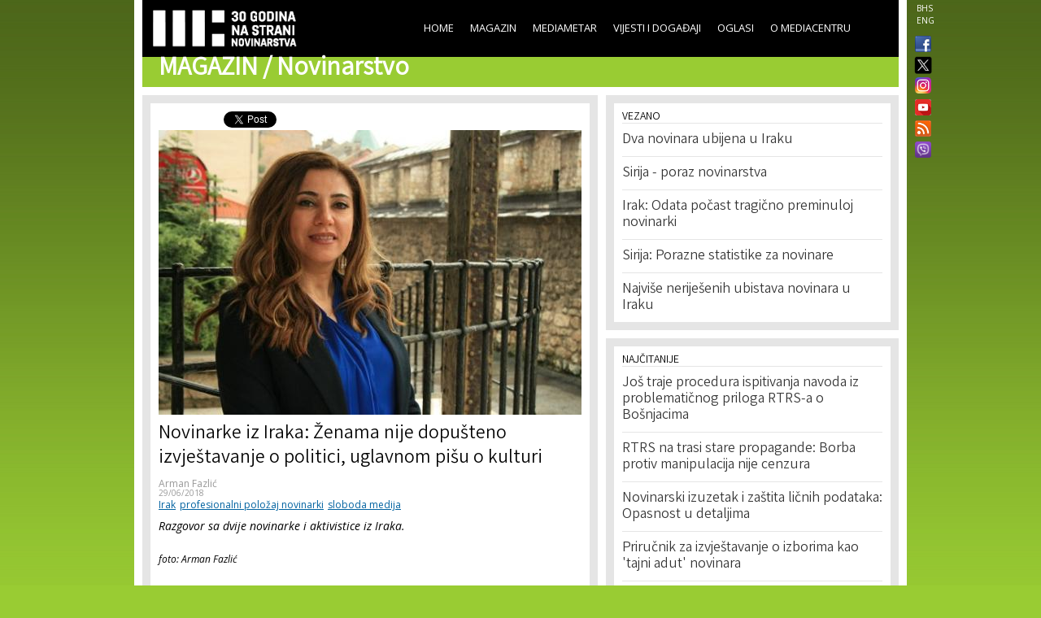

--- FILE ---
content_type: text/html; charset=utf-8
request_url: https://www.media.ba/bs/magazin-novinarstvo/novinarke-iz-iraka-zenama-nije-dopusteno-izvjestavanje-o-politici-uglavnom-pisu
body_size: 14610
content:
<!DOCTYPE html>
<html lang="bs" dir="ltr">
<head>
  <!--[if IE]><![endif]-->
<meta http-equiv="Content-Type" content="text/html; charset=utf-8" />
<meta name="viewport" content="width=device-width, initial-scale=1, maximum-scale=1, minimum-scale=1, user-scalable=no" />
<meta property="fb:app_id" content="256287117842689" />
<link rel="shortcut icon" href="https://www.media.ba/sites/all/themes/mediacentar_2012_omega/images/favicon.ico" type="image/vnd.microsoft.icon" />
<meta name="description" content="Razgovor sa dvije novinarke i aktivistice iz Iraka." />
<meta name="keywords" content="Mediacentar Sarajevo, MC_ONLINE, mconline, Media centar, Sarajevo, news, vijesti, novinar" />
<link rel="canonical" href="https://www.media.ba/bs/magazin-novinarstvo/novinarke-iz-iraka-zenama-nije-dopusteno-izvjestavanje-o-politici-uglavnom-pisu" />
<meta name="generator" content="Drupal 7 (http://drupal.org)" />
<link rel="shortlink" href="https://www.media.ba/bs/node/26194" />
<meta property="og:site_name" content="MC_ONLINE" />
<meta property="og:type" content="article" />
<meta property="og:title" content="Novinarke iz Iraka: Ženama nije dopušteno izvještavanje o politici, uglavnom pišu o kulturi" />
<meta property="og:url" content="https://www.media.ba/bs/magazin-novinarstvo/novinarke-iz-iraka-zenama-nije-dopusteno-izvjestavanje-o-politici-uglavnom-pisu" />
<meta property="og:description" content="Razgovor sa dvije novinarke i aktivistice iz Iraka." />
<meta property="og:image" content="https://www.media.ba/sites/default/files/field/image/sardasht_abdulrahman_majeed_02.jpg" />
<meta name="twitter:card" content="summary" />
<meta name="twitter:site" content="@mediacentar" />
<meta name="twitter:creator" content="@mediacentar" />
<meta name="twitter:url" content="https://www.media.ba/bs/magazin-novinarstvo/novinarke-iz-iraka-zenama-nije-dopusteno-izvjestavanje-o-politici-uglavnom-pisu" />
<meta name="twitter:title" content="Novinarke iz Iraka: Ženama nije dopušteno izvještavanje o politici, uglavnom pišu o kulturi" />
<meta name="twitter:description" content="Razgovor sa dvije novinarke i aktivistice iz Iraka." />
<meta name="twitter:image" content="https://www.media.ba/sites/default/files/field/image/sardasht_abdulrahman_majeed_02.jpg" />
<meta name="dcterms.title" content="Novinarke iz Iraka: Ženama nije dopušteno izvještavanje o politici, uglavnom pišu o kulturi" />
<meta name="dcterms.description" content="Razgovor sa dvije novinarke i aktivistice iz Iraka." />
<meta name="dcterms.publisher" content="MC_ONLINE" />
<meta name="dcterms.date" content="Fri, 06/29/2018 - 10:57" />
  <title>Novinarke iz Iraka: Ženama nije dopušteno izvještavanje o politici, uglavnom pišu o kulturi | MC_ONLINE</title>
  <link type="text/css" rel="stylesheet" href="//www.media.ba/sites/default/files/advagg_css/css__abuPwVKUmAfXsSBiiR_ds8MAZV4N6ogiNA95egVxHa0__skgao_9XcGVroptxiGd7tfuo9WBDQLNiPHbX08pdTqY__mF5RtmT_okBWmKLQTBcZ5H1mIUn1WNgi1-EuatSU6Wo.css" media="all" />
<style type="text/css" media="all">
/* <![CDATA[ */
.tinynav{display:none;}#zone-menu .block-menu-block ul.menu{display:block;}

/* ]]> */
</style>
<style type="text/css" media="all and (max-width:940px)">
/* <![CDATA[ */
.tinynav{display:block;}#zone-menu .block-menu-block ul.menu{display:none;}

/* ]]> */
</style>
<link type="text/css" rel="stylesheet" href="//www.media.ba/sites/default/files/advagg_css/css__KDdwQL3fecpdUD9etIYlz3Pkm47g9m6JvC0_iE-gz2M__RlLTHY704W_ZR39Mk4PAUDvlkuAn4H-WdGRhVwXqMRs__mF5RtmT_okBWmKLQTBcZ5H1mIUn1WNgi1-EuatSU6Wo.css" media="all" />

<!--[if (lt IE 9)&(!IEMobile)]>
<link type="text/css" rel="stylesheet" href="//www.media.ba/sites/default/files/advagg_css/css__ymoervm5xnBk-Ae5NznzG6vySQ62U_MyH0Og7FqjKZQ__h-tjQYCsD1QmzyVxUwmybZJdEyRNFcC4aSoH_qoFR6I__mF5RtmT_okBWmKLQTBcZ5H1mIUn1WNgi1-EuatSU6Wo.css" media="all" />
<![endif]-->

<!--[if gte IE 9]><!-->
<link type="text/css" rel="stylesheet" href="//www.media.ba/sites/default/files/advagg_css/css__POYvX3_3sPrZH920eiQ0oOXBeWYIBWeYyETOS-lMcGA__DZVI0ebCHejl2Ih6RCk47o07e-bK8N068Y6T9M8k0NU__mF5RtmT_okBWmKLQTBcZ5H1mIUn1WNgi1-EuatSU6Wo.css" media="all" />
<!--<![endif]-->
  <script type="text/javascript" src="//www.media.ba/sites/default/files/advagg_js/js__HFLWWaWVLH3xxqwANmT9ji8me45P2LWwdqyK8bm6NP4__RNYGA4suPWEXVSdHGh_U0_K8xzw-Xgd7EEX-ZKUGDDQ__mF5RtmT_okBWmKLQTBcZ5H1mIUn1WNgi1-EuatSU6Wo.js"></script>
<script type="text/javascript">
<!--//--><![CDATA[//><!--

    jQuery(document).ready(function($){
      $('#zone-menu .block-menu-block ul.menu').addClass('tinyjs');
      $('.tinyjs').tinyNav({
        header: false,
        active: 'active-trail'
      });
    });
//--><!]]>
</script>
<script type="text/javascript" src="//www.media.ba/sites/default/files/advagg_js/js__2X4HkLiyNO-iA4kRngYacUQVH4Lf5IowUrxqxy8ymLc__n95688RE7JgYKD8ji3lxj-ohWOep-t2VCI9DsaGOGGM__mF5RtmT_okBWmKLQTBcZ5H1mIUn1WNgi1-EuatSU6Wo.js"></script>
<script type="text/javascript" src="//www.media.ba/sites/default/files/advagg_js/js__RFDCA8HJSLX2RH7dIkTSRxxfnSh0UKcU8wPkH09fAoU__0mUIwpa0OUOM9wb3Mis_-YLgeOuv5HqVOk0UVx6PJnA__mF5RtmT_okBWmKLQTBcZ5H1mIUn1WNgi1-EuatSU6Wo.js"></script>
<script type="text/javascript" async="async" src="//www.googletagmanager.com/gtag/js?id=G-KQD0ZHGBWC"></script>
<script type="text/javascript">
<!--//--><![CDATA[//><!--
window.dataLayer = window.dataLayer || [];function gtag(){dataLayer.push(arguments)};gtag("js", new Date());gtag("set", "developer_id.dMDhkMT", true);gtag("config", "G-KQD0ZHGBWC", {"groups":"default","page_path":"\/en\/magazin-novinarstvo\/female-journalists-iraq-women-are-not-allowed-report-politics"});
//--><!]]>
</script>
<script type="text/javascript" src="//www.media.ba/sites/default/files/advagg_js/js__H9ICWSDKPhib8agpsB0-l4hCVRIGFY6WibLoOR6r1Xs__wOjoZ05oCFjUxFwSIOYeYvvlitnvyHQovcC7TPn3gm4__mF5RtmT_okBWmKLQTBcZ5H1mIUn1WNgi1-EuatSU6Wo.js"></script>
<script type="text/javascript">
<!--//--><![CDATA[//><!--
jQuery.extend(Drupal.settings, {"basePath":"\/","pathPrefix":"bs\/","ajaxPageState":{"theme":"mediacentar_2012_omega","theme_token":"-7llfxzwa0L5MEUOSiv8aQhjhCzRkjmjAYbZ9UefK8s","css":{"modules\/system\/system.base.css":1,"modules\/system\/system.menus.css":1,"modules\/system\/system.messages.css":1,"modules\/system\/system.theme.css":1,"sites\/all\/modules\/simplenews\/simplenews.css":1,"sites\/all\/modules\/date\/date_api\/date.css":1,"sites\/all\/modules\/date\/date_popup\/themes\/datepicker.1.7.css":1,"modules\/field\/theme\/field.css":1,"modules\/node\/node.css":1,"modules\/search\/search.css":1,"modules\/user\/user.css":1,"sites\/all\/modules\/views\/css\/views.css":1,"sites\/all\/modules\/ctools\/css\/ctools.css":1,"sites\/all\/modules\/panels\/css\/panels.css":1,"0":1,"1":1,"sites\/all\/modules\/views_slideshow\/views_slideshow.css":1,"public:\/\/ctools\/css\/c8fbc78a9f7704211185bf0bb3a551d9.css":1,"sites\/all\/modules\/panels\/plugins\/layouts\/onecol\/onecol.css":1,"modules\/locale\/locale.css":1,"sites\/all\/themes\/mediacentar_2012_omega\/css\/mobile.css":1,"sites\/all\/themes\/omega\/alpha\/css\/alpha-reset.css":1,"sites\/all\/themes\/omega\/alpha\/css\/alpha-mobile.css":1,"sites\/all\/themes\/omega\/alpha\/css\/alpha-alpha.css":1,"sites\/all\/themes\/omega\/omega\/omega\/css\/formalize.css":1,"sites\/all\/themes\/omega\/omega\/omega\/css\/omega-text.css":1,"sites\/all\/themes\/omega\/omega\/omega\/css\/omega-branding.css":1,"sites\/all\/themes\/omega\/omega\/omega\/css\/omega-menu.css":1,"sites\/all\/themes\/omega\/omega\/omega\/css\/omega-forms.css":1,"sites\/all\/themes\/omega\/omega\/omega\/css\/omega-visuals.css":1,"sites\/all\/themes\/mediacentar_2012_omega\/css\/global.css":1,"ie::normal::sites\/all\/themes\/mediacentar_2012_omega\/css\/mediacentar-2012-omega-alpha-default.css":1,"ie::normal::sites\/all\/themes\/mediacentar_2012_omega\/css\/mediacentar-2012-omega-alpha-default-normal.css":1,"ie::normal::sites\/all\/themes\/omega\/alpha\/css\/grid\/alpha_default\/normal\/alpha-default-normal-12.css":1,"normal::sites\/all\/themes\/mediacentar_2012_omega\/css\/mediacentar-2012-omega-alpha-default.css":1,"normal::sites\/all\/themes\/mediacentar_2012_omega\/css\/mediacentar-2012-omega-alpha-default-normal.css":1,"sites\/all\/themes\/omega\/alpha\/css\/grid\/alpha_default\/normal\/alpha-default-normal-12.css":1},"js":{"misc\/jquery.js":1,"misc\/jquery.once.js":1,"misc\/drupal.js":1,"sites\/all\/modules\/tinynav\/tinynav-fork.js":1,"sites\/all\/modules\/views_slideshow\/js\/views_slideshow.js":1,"sites\/all\/modules\/service_links\/js\/twitter_button.js":1,"sites\/all\/modules\/service_links\/js\/facebook_like.js":1,"sites\/all\/modules\/google_analytics\/googleanalytics.js":1,"https:\/\/www.googletagmanager.com\/gtag\/js?id=G-KQD0ZHGBWC":1,"sites\/all\/themes\/omega\/omega\/omega\/js\/jquery.formalize.js":1,"sites\/all\/themes\/omega\/omega\/omega\/js\/omega-mediaqueries.js":1,"sites\/all\/themes\/omega\/omega\/omega\/js\/omega-equalheights.js":1}},"ws_fl":{"width":120,"height":21},"googleanalytics":{"account":["G-KQD0ZHGBWC"],"trackOutbound":1,"trackMailto":1,"trackDownload":1,"trackDownloadExtensions":"7z|aac|arc|arj|asf|asx|avi|bin|csv|doc(x|m)?|dot(x|m)?|exe|flv|gif|gz|gzip|hqx|jar|jpe?g|js|mp(2|3|4|e?g)|mov(ie)?|msi|msp|pdf|phps|png|ppt(x|m)?|pot(x|m)?|pps(x|m)?|ppam|sld(x|m)?|thmx|qtm?|ra(m|r)?|sea|sit|tar|tgz|torrent|txt|wav|wma|wmv|wpd|xls(x|m|b)?|xlt(x|m)|xlam|xml|z|zip"},"urlIsAjaxTrusted":{"\/bs\/magazin-novinarstvo\/novinarke-iz-iraka-zenama-nije-dopusteno-izvjestavanje-o-politici-uglavnom-pisu":true},"omega":{"layouts":{"primary":"normal","order":["normal"],"queries":{"normal":"all and (min-width: 980px) and (min-device-width: 980px), all and (max-device-width: 980px) and (min-width: 980px) and (orientation:landscape)"}}}});
//--><!]]>
</script>
  <!--[if lt IE 9]><script src="http://html5shiv.googlecode.com/svn/trunk/html5.js"></script><![endif]-->
</head>
<body class="html not-front not-logged-in page-node page-node- page-node-26194 node-type-article i18n-bs context-magazin-novinarstvo">
<div id="fb-root"></div>
<script>(function(d, s, id) {
  var js, fjs = d.getElementsByTagName(s)[0];
  if (d.getElementById(id)) return;
  js = d.createElement(s); js.id = id;
  js.src = "//connect.facebook.net/en_GB/all.js#xfbml=1&appId=256287117842689";
  fjs.parentNode.insertBefore(js, fjs);
}(document, 'script', 'facebook-jssdk'));</script>
  <div id="skip-link">
    <a href="#main-content" class="element-invisible element-focusable">Skip to main content</a>
  </div>
    <div class="page clearfix" id="page">
      <header id="section-header" class="section section-header">
  <div id="zone-menu-wrapper" class="zone-wrapper zone-menu-wrapper clearfix">  
  <div id="zone-menu" class="zone zone-menu clearfix container-12">
    <div class="grid-12 region region-menu" id="region-menu">
  <div class="region-inner region-menu-inner">
        <div class="block block-locale block-language block-locale-language odd block-without-title" id="block-locale-language">
  <div class="block-inner clearfix">
                
    <div class="content clearfix">
      <ul class="language-switcher-locale-url"><li class="bs first active"><a href="/bs/magazin-novinarstvo/novinarke-iz-iraka-zenama-nije-dopusteno-izvjestavanje-o-politici-uglavnom-pisu" class="language-link active" xml:lang="bs" title="Novinarke iz Iraka: Ženama nije dopušteno izvještavanje o politici, uglavnom pišu o kulturi">BHS</a></li><li class="en last"><a href="/en/magazin-novinarstvo/female-journalists-iraq-women-are-not-allowed-report-politics" class="language-link" xml:lang="en" title="Female Journalists from Iraq: Women are not allowed to report on politics">ENG</a></li></ul>    </div>
  </div>
</div><div class="block block-menu-block block-2 block-menu-block-2 even block-without-title" id="block-menu-block-2">
  <div class="block-inner clearfix">
                
    <div class="content clearfix">
      <div class="menu-block-wrapper menu-block-2 menu-name-main-menu parent-mlid-0 menu-level-1">
  <ul class="menu"><li class="first leaf menu-mlid-218"><a href="/bs">Home</a></li>
<li class="leaf has-children menu-mlid-639"><a href="/bs/magazin" title="">Magazin</a></li>
<li class="leaf has-children menu-mlid-1367"><a href="/bs/mediametar" title="">Mediametar</a></li>
<li class="leaf has-children menu-mlid-675"><a href="/bs/vijesti" title="">Vijesti i događaji</a></li>
<li class="leaf menu-mlid-689"><a href="/bs/oglasi">Oglasi</a></li>
<li class="last leaf has-children menu-mlid-692"><a href="/bs/o-mediacentru" title="">O Mediacentru</a></li>
</ul></div>
    </div>
  </div>
</div><div class="block block-block block-50 block-block-50 odd block-without-title" id="block-block-50">
  <div class="block-inner clearfix">
                
    <div class="content clearfix">
      <ul class="ikonice" style="margin: 0px; padding: 0px; position: absolute; right: -40px; top: 48px; list-style: none outside none;"><li><a href="https://www.facebook.com/pages/Mediacentar-Sarajevo/146386588744056" style="display: block; margin: 0 0 10px; padding:0 0px 0px 8px;border:0;" target="_blank" title="MC_ONLINE Facebook"><img alt="" border="0" src="/sites/all/themes/mediacentar_2012_omega/images/facebook.png" style="width: 20px; margin-top:-4px;" /></a></li><li><a href="https://twitter.com/mediacentar" style="display: block; margin: -5px -10px 5px; padding:0 0px 0px 8px;border:0;" target="_blank" title="MC_ONLINE Twitter"><img alt="" border="0" src="/sites/all/themes/mediacentar_2012_omega/images/twitter2.png" style="width: 40px; margin-top:-4px;margin-right: -30px;" /></a></li><li><a href="https://www.instagram.com/mediacentarsarajevo/" style="display: block; margin: 0 0 7px; padding:0 0px 0px 8px;border:0;" target="_blank" title="MC_ONLINE Instagram"><img alt="" border="0" src="/sites/all/themes/mediacentar_2012_omega/images/instagram.png" style="width: 20px; margin-top:-4px;" /></a></li><li><a href="https://www.youtube.com/user/mediacentarsarajevo" rel="publisher" style="text-decoration:none;display: block; margin: 0 0 10px; padding:0 0px 0px 8px;border:0;" target="_blank" title="MC_ONLINE YouTube"><img alt="YouTube" src="/sites/all/themes/mediacentar_2012_omega/images/icon-youtube.png" style="border:0;width:20px;height:20px;" /></a></li><li><a href="http://www.media.ba/bs/mcrss.xml" style="display: block; margin: 0 0 10px; padding:0 0px 0px 8px;border:0;" target="_blank" title="MC_ONLINE RSS"><img alt="" border="0" src="/sites/all/themes/mediacentar_2012_omega/images/rss.png" style="margin-top:-4px; width: 20px;" /></a></li><li><a href="https://invite.viber.com/?g2=AQB8VVG3RDARaE%2FCVmrFafJsZ2hlVnNCaeu5m%2FqOvFtHTjTv%2B7LAVH3FtRd319iW&amp;lang=en" style="display: block; margin: 0 0 10px; padding:0 0px 0px 8px;border:0;" target="_blank" title="MC_ONLINE VIBER"><img alt="" border="0" src="/sites/all/themes/mediacentar_2012_omega/images/viber-icon.png" style="margin-top:-4px; width: 20px;" /></a></li></ul>    </div>
  </div>
</div><div class="block block-block block-4 block-block-4 even block-without-title" id="block-block-4">
  <div class="block-inner clearfix">
                
    <div class="content clearfix">
      <style>
	/* logo 30 godina */
  #block-block-4 h1 a img {
  height: 58px;
  margin-top: -15px;
  margin-left: -12px;
  }
</style>
<h1><a href="/bs"><img src="/sites/default/files/mcs-logo-black30.png" border="0"></a></h1>    </div>
  </div>
</div>  </div>
</div>
<div class="grid-12 region region-branding" id="region-branding">
  <div class="region-inner region-branding-inner">
        <div class="block block-block block-7 block-block-7 odd block-without-title" id="block-block-7">
  <div class="block-inner clearfix">
                
    <div class="content clearfix">
      <h2 class="section-title">Magazin / <span class="sub-section-title">Novinarstvo</span></h2>
    </div>
  </div>
</div>  </div>
</div>  </div>
</div></header>    
      <section id="section-content" class="section section-content">
  <div id="zone-content-wrapper" class="zone-wrapper zone-content-wrapper clearfix">  
  <div id="zone-content" class="zone zone-content clearfix container-12">    
        
        <div class="grid-7 region region-content" id="region-content">
  <div class="region-inner region-content-inner">
    <a id="main-content"></a>
                <h1 class="title" id="page-title">Novinarke iz Iraka: Ženama nije dopušteno izvještavanje o politici, uglavnom pišu o kulturi</h1>
                        <div class="block block-system block-main block-system-main odd block-without-title" id="block-system-main">
  <div class="block-inner clearfix">
                
    <div class="content clearfix">
      <div class="panel-display panel-1col clearfix" id="full-article-panel">
  <div class="panel-panel panel-col">
    <div><div class="panel-pane pane-node-links"   class="panel-pane pane-node-links">
  
      
  
  <div class="pane-content">
    <ul class="links inline"><li class="service-links-facebook-like first"><a href="http://www.facebook.com/plugins/like.php?href=https%3A//www.media.ba/bs/magazin-novinarstvo/novinarke-iz-iraka-zenama-nije-dopusteno-izvjestavanje-o-politici-uglavnom-pisu&amp;layout=button_count&amp;show_faces=false&amp;action=like&amp;colorscheme=light&amp;width=120&amp;height=21&amp;font=&amp;locale=" title="I Like it" class="service-links-facebook-like" rel="nofollow" target="_blank"><span class="element-invisible">Facebook Like</span></a></li><li class="service-links-twitter-widget"><a href="http://twitter.com/share?url=https%3A//www.media.ba/bs/magazin-novinarstvo/novinarke-iz-iraka-zenama-nije-dopusteno-izvjestavanje-o-politici-uglavnom-pisu&amp;count=horizontal&amp;via=mediacentar&amp;text=Novinarke%20iz%20Iraka%3A%20%C5%BDenama%20nije%20dopu%C5%A1teno%20izvje%C5%A1tavanje%20o%20politici%2C%20uglavnom%20pi%C5%A1u%20o%20kulturi&amp;counturl=https%3A//www.media.ba/bs/magazin-novinarstvo/novinarke-iz-iraka-zenama-nije-dopusteno-izvjestavanje-o-politici-uglavnom-pisu" class="twitter-share-button service-links-twitter-widget" title="Tweet This" rel="nofollow" target="_blank"><span class="element-invisible">Tweet Widget</span></a></li><li class="translation_en last"><a href="/en/magazin-novinarstvo/female-journalists-iraq-women-are-not-allowed-report-politics" title="Female Journalists from Iraq: Women are not allowed to report on politics" class="translation-link" xml:lang="en">ENG</a></li></ul>  </div>

  
  </div>
<div class="panel-separator"></div><div class="panel-pane pane-node-content"   class="panel-pane pane-node-content">
  
      
  
  <div class="pane-content">
    <div class="ds-1col node node-article node-promoted view-mode-full clearfix ">

  
  <div class="field field-name-image-video field-type-ds field-label-hidden"><div class="field-items"><div class="field-item even"><img src="https://www.media.ba/sites/default/files/styles/full_article/public/field/image/sardasht_abdulrahman_majeed_02.jpg?itok=e0jqlUco" alt="Novinarke iz Iraka: Ženama nije dopušteno izvještavanje o politici, uglavnom pišu o kulturi" />
</div></div></div><div class="field field-name-title field-type-ds field-label-hidden"><div class="field-items"><div class="field-item even"><h2>Novinarke iz Iraka: Ženama nije dopušteno izvještavanje o politici, uglavnom pišu o kulturi</h2></div></div></div><div class="field field-name-field-original-author field-type-node-reference field-label-hidden"><div class="field-items"><div class="field-item even"><a href="/bs/person/arman-fazlic">Arman Fazlić</a></div></div></div><div class="field field-name-post-date field-type-ds field-label-hidden"><div class="field-items"><div class="field-item even">29/06/2018</div></div></div><div class="field field-name-field-tags field-type-taxonomy-term-reference field-label-hidden"><div class="field-items"><div class="field-item even"><a href="/bs/tags/irak">Irak</a></div><div class="field-item odd"><a href="/bs/tags/profesionalni-polozaj-novinarki">profesionalni položaj novinarki</a></div><div class="field-item even"><a href="/bs/tags/sloboda-medija">sloboda medija</a></div></div></div><div class="field field-name-body-with-quotes field-type-ds field-label-hidden"><div class="field-items"><div class="field-item even"><p><em>Razgovor sa dvije novinarke i aktivistice iz Iraka. </em></p><p><span style="font-size:12px;"><em>foto: Arman Fazlić</em></span></p><p>Mnogi mediji u Iraku su u vlasništvu političara, a vlasti pokušavaju da ograniče slobodu izražavanja i slobodu okupljanja, kažu dvije novinarke i aktivistice iz te zemlje. Novinarkama u toj zemlji je posebno teško obavljati svoj posao zbog diskriminacije koja je ugrađena i u Ustav, ali i zbog načina na koji društvo doživljava ženu.</p><p>Sardasht Abdulrahman Majeed, novinarka i istraživačica čiji je posao vezan za grad Sulaymaniyah koji se nalazi u Iračkom Kurdistanu, i Dhikra Sarsam, inžinjerka, slikarica, aktivistica za ljudska prava i prava žena te zagovaračica slobode izražavanja, govorile su o svojim iskustvima, o teškoćama, prijetnjama i opasnostima s kojima se suočavaju u intervjuu za Media.ba.</p><p>U Sarajevu su krajem juna boravile sa još devet kolega i kolegica iz Sirije i Iraka na radionici „Tranzicijska pravda i izvještavanje“, koju je organizovalo Udruženje BH novinari uz podršku danske organizacije International Media Support (IMS). Bila je to prilika da od učesnica saznamo više o stanju slobode medija, pravima novinarki, slobodi pristupa informacijama i poštivanju ljudskih prava u toj regiji. Za Media.ba su govorile i o medijskom izvještavanju o oružanom sukobu u Iraku.</p><p>Sardasht Abdulrahman Majeed je tokom novinarske karijere pisala za nekoliko štampanih izdanja, uključujući novine Howlati i sedmičnik Awena, a bila je i direktorica u Centru za razvoj demokratije i ljudska prava i nacionalna program koordinatorica agencije UN Women za regiju Iračkog Kurdistana.</p><p><img alt="" src="/sites/default/files/dhikra_sarsam_01.jpg" style="width: 500px; height: 333px;"></p><p>Dhikra Sarsam je trenutno zamjenica direktora u lokalnoj nevladinoj organizaciji Tower of Babel For Media Development sa sjedištem u Baghdadu. Ranije je bila direktorica TV produkcije u okviru Almada grupacije gdje je radila na intervjuima i dokumentarnim filmovima posvećenim pionirima umjetnosti. Ranije je radila za USAID ali je taj posao napustila nakon što je njena kolegica američkog porijekla, Fern Holland, kidnapovana i ubijena, a izvršitelji nikad nisu pronađeni.</p><p><strong>Kako biste opisale slobodu izražavanja sada u poređenju sa periodom prije pada režima? Šta se promijenilo? </strong></p><p><strong>Sardasht</strong> <strong>Abdulrahman</strong> <strong>Majeed</strong>: Od 2003. godine osnovano je mnogo medijskih kuća, uključujući televizije, radio stanice i novine, ali većina je bila i trenutno je u vlasništvu političkih partija. Od 2003. do 2006. godine sam volontirala sa svojim kolegama za novine Hawlati (Građanin) sa sjedištem u gradu Sulaymaniyah u Iračkom Kurdistanu, koje su u to vrijeme bile najaktivniji i „najhrabriji” medij. Nismo imali svu potrebnu opremu i tehnologiju za snimanje audio i video materijala, stoga nismo uspjeli sačuvati mnogo dokumentacije našeg rada. Imali smo samo jedan snimač u cijeloj redakciji. Pristup informacijama u tom periodu zavisio je najviše od samih novinara, od načina traženja informacija. Morali smo se boriti za informacije kroz alternativne metode. I danas je veoma teško doći do zvaničnih informacija kroz upite javnim institucijama. Uglavnom niste u moćnosti doći do onoga što vas zanima, naročito ako su u pitanju informacije političkog karaktera. Morate imati i koristiti vaše lične veze sa ljudima i to je osnovni način pronalaženja informacija. U periodu poslije 2003. godine, kroz lokalnu nevladinu organizaciju Democracy and Human Rights Development Centre i u okviru projekta Legal Protection Centre for Journalists, kreirali smo prijedlog Zakona o slobodi pristupa informacijama koji je usvojen 2014., ali samo za Irački Kurdistan. Nažalost, i dalje postoje problemi u praktičnoj primjeni tog zakona jer niti mnogi novinari kao ni uposleni u institucijama ne znaju za njega. Takav zakon ne postoji za ostatak Iraka i novinari zagovaraju njegovo usvajanje od 2016. godine.</p><p><strong>Dhikra Sarsam</strong>: Prije 2003. godine nismo ni imali termin slobode izražavanja u upotrebi i bili smo izolirani. Satelitske antene nisu bile dozvoljene a pristup internetu je bio veoma ograničen. Postojalo je samo nekoliko ureda koje je vodila vlada u kojima smo mogli pristupiti internetu, ali uz nadzor. Nisam se znala služiti internetom i računarom do 2003. Nakon pada režima, sloboda izražavanja je uvrštena u novi Ustav kroz Član 38. Ipak, Vlada pokušava postaviti određena ograničenja. Na primjer, predložili su zakon o slobodi okupljanja u trenutku kada su počele demonstracije protiv korupcije 2011. godine. Prijedlog zakona je predviđao da demonstranti trebaju podnijeti zahtjev za okupljanjem dvije sedmice ranije, te priložiti broj i imena sudionika demonstracija. Mi smo se suprotstavili tome, a zakon je imao podršku parlamentaraca koji su pripadali političkoj grupi premijera. Uspjeli smo zaustaviti tri pokušaja usvajanja ovog zakona, zadnji put prošle godine. Još jedna neobična situacija na medijskoj sceni je aktuelni konflikt između dvije medijske kompanije unutar zemlje, zbog različitih političkih opredjeljenja njihovih vlasnika, koji su političari. Član parlamenta je vlasnik medijske kuće. Mnoge druge medijske kuće su u vlasništvu političkih partija. Nezavisni mediji kao što su manje radio stanice ponekad ne mogu priuštiti da plate licencu, dok mediji koji su u vlasništvu partija i političara i dalje nesmetano rade.</p><p><strong>Šta se promijenilo u pogledu rada iračkih novinara od početka oružanog sukoba 2014. godine i problema sa Islamskom državom? </strong></p><p><strong>Sardasht Abdulrahman Majeed</strong>: Islamska država Irak i Sirija (ISIS) je zarobila mnoge žene i djevojčice Jezidi porijekla, većinu su silovali, a muškarce i dječake su poubijali. Ovaj problem je još uvijek aktuelan; mnoge djevojčice i žene i dalje su zarobljene od strane ISIS-a. Neke od njih su zatrudnile a mnoge su izvršile samoubistvo. Nikada nismo saznali koliko je žena kidnapovano niti koliko ih je poginulo. Postoje određeni podaci UNHCR-a i vlade Iraka, ali tačan broj je nepoznat. Od 2014. godine mnogi novinari su takođe stradali jer nisu znali kako se zaštititi u ratnim okolnostima. Pojedini novinari su ISIS-u olakšali da ih lociraju jer su objavljivali žive snimke putem interneta o osjetljivim informacijama. Pristup informacijama ne postoji u takvim okolnostima. Ni sama vlada nije mnogo znala o problemu na samom početku.</p><p><strong>Kako biste opisale trenutačnu dostupnost informacija u Iraku, da li je pristup informacijama jednak za novinare i novinarke? </strong></p><p><strong>Sardasht Abdulrahman Majeed</strong>: Pristup informacijama političke prirode je težak za novinare i novinarke. Ponekada to zavisi od uposlenika u javnom sektoru od kojih tražite informaciju. Zavisi i od samog novinara i njegovog odnosa sa osobama od kojih traži informaciju.</p><p><strong>Dhikra Sarsam</strong>: U Iraku generalno nedostaje transparentnosti. Novinari nemaju pristup informacijama koje se tiču, na primjer, javne potrošnje i to je veliki problem. Pojedine političke partije troše milione dolara na medijske kampanje i niko ne zna odakle nabavljaju novac. Zbog toga zagovaramo usvajanje ovog zakona. Ali čak i kada bi se usvojio takav zakon, pitanje je da li bi vlada i političari dozvolili novinarima da saznaju šta se događa unutar institucija. Pristup informacijama za iračke novinare zavisi od njihovih ličnih odnosa i umijeća potrebnih da se dođe do informacije. Pored toga, postoji manjak povjerenja u novinare od strane vlade i vojske jer ponekad ni sami novinari nisu profesionalni. Napišu članak na svoj način, biraju dijelove izjava za prilog i ignorišu neke druge. Zbog toga pojedine institucije pokušavaju izbjegavati medije.</p><p><strong>Kako gledate na status žena općenito, ali i na status novinarki u Iraku? </strong><strong>Da li ste vi ili vaše kolegice doživjele situaciju zastrašivanja, diskriminacije ili ograničavanja slobode govora? </strong></p><p><strong>Dhikra Sarsam</strong>: Diskriminacija žena postoji općenito, čak je ugrađena u zakone Iraka. Pokušavamo raditi na promjeni zakona, tamo gdje postoji diskriminacija. Istovremeno postoje određena ograničenja religijskog karaktera. Kada predlažete novi zakon onda on mora biti usklađen za Šerijatom koji je ugrađen u Ustav. Diskriminacija žena jeste vezana za Šerijat i religiju.</p><p>Kada novinarke pišu kritički na društvenim mrežama, bivaju napadnute više nego muškarci. To se redovno dešava na društvenim mrežama. Neke od mojih kolegica koje su željele raditi kao novinarke, naročito u lokalnim medijskim kućama, rekle su mi da su se susrele sa uznemiravanjem i da su poslodavci pokušali da ih iskoriste obzirom da su bile u stanju potrebe za zaposlenjem. Nekada se novinarke moraju povinovati vlasniku-poslodavcu, to su incidenti sa kojima se žene redovno susreću u ovom poslu. Pored toga, biti novinarka koja izvještava o ratu nije jednostavno jer je stalno okružena vojnicima. Svi novinari koji izvještavaju o ratu moraju biti uz armiju više dana i to nije jednostavno za ženu. Ipak, postoje i one koje izvještavaju o ratu. Poznavala sam jednu koja je smrtno stradala prošle godine prilikom izvještavanja iz Mosula. Bila je jedna od naših kolegica koja je pisala i o našim aktivnostima.</p><p><strong>Sardasht</strong> <strong>Abdulrahman</strong> <strong>Majeed</strong>: Imala sam problem na početku svoje karijere, kada sam radila za novine <em>Hawlati</em> na svom prvom članku. Ženska organizacija koja je djelovala u okviru političke partije <em>PUK</em> podnijela je tužbu za klevetu protiv mene jer sam pisala o tome kako se odnose prema ženama koje imaju probleme u svojim zajednicama, kao što je problem nasilja u porodici. Ova partija je davala savjete kroz astrološka tumačenja u programu svog radija, umjesto da su žrtve servisirali stručnim terapijama psihologa ili socijalnih radnika. Kada sam dobila tužbu niko nije stao na moju stranu, čak ni redakcijsko osoblje novine koja je objavila moj članak, niti bilo koja druga organizacija. Niko nije išao sa mnom na sud. Budući da sam imala dobre odnose sa pojedinim međunarodnim novinarima koji su izvještavali iz moje regije, pitala sam ih da pođu sa mnom na sud da imam barem neki vid podrške. Bila sam studentica i nisam si mogla priuštiti advokata. Napravila sam kampanju za sebe kako bih dobila podršku organizacija za zaštitu ljudskih prava i međunarodnih novinara na sudu. Kao žena osjetila sam se diskriminisanom od strane moje medijske kuće jer se kasnije ista situacija desila muškom kolegi, i on je dobio punu podršku redakcijskog kolegija! U konačnici sam oslobođena jer je sve što sam pisala bilo istina. Nadalje, krađa autorskog rada je bila česta pojava kada sam radila kao novinarka, i uglavnom se dešavalo ženama u poslu. Još jedan problem je taj da ženama u redakcijama nije dopušteno da izvještavaju o političkim temama ili susretima. Žene uglavnom pišu o nasilju u porodici, kulturi i slično. Ovaj problem je i dalje aktuelan.</p><p>Pored toga, u Centru za pravnu zaštitu novinara primijetili smo da kada novinarke apliciraju za pravnu podršku, uglavnom žele ostati anonimne jer bi inače to bilo problematično za ženu. Odlazak u policijsku stanicu ili na sud za neke žene predstavlja ličnu i porodičnu sramotu, uglavnom zbog dominantih obrazaca kulture.</p><p>Još je važno pomenuti da je strah novinarki u oružanom sukobu dvostruko veći u odnosu na strah novinara upravo zbog rodne komponente. Meni se više puta desilo da objavim nepotpisan članak u novini jer sam pisala o temi koja je osjetljiva, bilo me strah napisati svoje ime.</p><p><strong>Š</strong><strong>ta</strong> <strong>je</strong> <strong>najva</strong><strong>ž</strong><strong>nije</strong> <strong>o</strong><strong> č</strong><strong>emu</strong> <strong>novinarka</strong> <strong>u</strong> <strong>Iraku</strong> <strong>mora</strong> <strong>da</strong> <strong>vodi</strong> <strong>ra</strong><strong>č</strong><strong>una</strong> <strong>kako</strong> <strong>bi</strong> <strong>se</strong> <strong>za</strong><strong>š</strong><strong>titila</strong> <strong>u</strong> <strong>obavljanju</strong> <strong>profesionalnih</strong> <strong>zadataka</strong><strong>?</strong></p><p><strong>Sardasht</strong> <strong>Abdulrahman</strong> <strong>Majeed</strong>: Novinarke moraju biti veoma oprezne. Ako pišu kritički orijentisane članke o jednoj od partija ili o privrednicima, onda rizikuju da njen identitet namontiraju u „film za odrasle“ i da ga objave na internetu pod imenom novinarke. Centar za pravnu zaštitu novinara registrovao je mnogo takvih slučajeva. Novinarke su ponekad u strahu ako trebaju raditi zadatak na terenu bez pratnje muških kolega. Nažalost, novinari u Iraku općenito nisu iskusni za rad i zaštitu u ratnim okolnostima. Žene su više u strahu jer mogu biti žrtve silovanja. Novinarke nije strah samo neprijatelja nego i muškaraca u okruženju. Za njih postoji strah od smrti, ali najveći strah je strah od silovanja.</p><p><strong>Koliko je uobičajeno imati ženu u politici u Iraku?</strong></p><p><strong>Dhikra Sarsam</strong>: U 2014. godini smo započeli kampanju sa ciljem uspostave kvote u Ustavu za participaciju žena u politici. U to vrijeme osnovana je Iračka ženska mreža kojoj su se pridružile mnoge organizacije. Kroz kampanju smo skupljali potpise za uspostavljanje zakonske kvote i dobili smo podršku mnogih lokalnih i međunarodnih organizacija. Peticiju smo predali komitetu koji je formiran sa ciljem kreiranja novog Ustava. Naš cilj je bio da dobijemo kvotu od 40 posto u parlamentu, a u konačnici smo dobili 25 posto. Ova kvota se odnosila samo za državnu i lokalne zakonodavne institucije, dok kvota za izvršne organe i institucije ne postoji. U Iraku ne možete pronaći ženu načelnicu ili ministricu. Ipak, i dalje pokušavamo dobiti kvote i za izvršnu vlast. U vrijeme kada smo zagovarali uspostavu kvote za parlament, pojedine ženske organizacije, uglavnom iz religijskih političkih partija, pokušale su se usprotiviti. One su sada u parlamentu i osnažene su.</p><p><strong>Da</strong> <strong>li</strong> <strong>je</strong> <strong>va</strong><strong>š</strong><strong>e</strong> <strong>pisanje</strong> <strong>nekada</strong> <strong>rezultiralo</strong> <strong>reakcijom</strong> <strong>donosilaca</strong> <strong>odluka</strong><strong>, </strong><strong>odnosno</strong> <strong>da</strong> <strong>li</strong> <strong>je</strong> <strong>va</strong><strong>š </strong><strong>novinarski</strong> <strong>rad</strong> <strong>doprinio</strong> <strong>pozitivnoj</strong> <strong>promjeni</strong> <strong>u</strong> <strong>dru</strong><strong>š</strong><strong>tvu</strong><strong>? </strong></p><p><strong>Sardasht Abdulrahman Majeed</strong>: Bio je to na primjer izvještaj koji sam pisala o ženi koju je silovao i ubio predstavik vlasti. Pisala sam o tome kako nije umrla nego je ubijena. Novine <em>Hawlati</em> su objavile ove informacije i one su doprinijele zatvaranju počinioca. Poslije mog izvještaja, većina organizacija je postala svjesna problema nasilja nad ženama. Pored toga, u saradnji sa drugim nevladinim organizacijama, mogla sam uticati na organe da uhapse počinitelje ili doprinijeti usvajanju amandmana na zakon o ubistvu iz časti. Još jedan primjer gdje je moja priča doprinijela pozitivnoj promjeni je objava članka o samoubistvima žena. Tada su Ministarstvo za ljudska prava i Ministarstvo za religiju formirali komitet sa ciljem borbe protiv tog problema.</p><p><strong>Kako biste opisali način na koji svjetski mediji i agencije izvještavaju o konfliktu u Iraku i kakvi su ti izvještaji u poređenju sa izvještajima lokalnih medija?</strong></p><p><strong>Dhikra Sarsam</strong>: U poređenju sa lokalnim medijima, cijenim da su izvještaji svjetskih medija mnogo bolji. Lokalnim medijima nedostaje profesionalnosti u izvještavanju. Na primjer, kada sam dan za danom pratila oslobađanje Mosula, irački novinari su izvještavali o svim aktivnostima vojske sa terena. Ali ako sam željela vidjeti šta se dešava sa ljudima, porodicama i civilima onda sam pratila izvještaje BBC-a. Ipak, mislim da i u izvještajima svjetskih medija nedostaju mnoge stvari. Možda zato što imaju ograničen pristup kriznim područjima, a tu su svakako i ograničenja vlasti. Ne može svaki novinar doprijeti do svake oblasti. Mislim da su izvještaji o ljudskim patnjama veoma ograničeni. Svaka kuća ima svoju priču, raseljeni, nestali članovi porodica i slično. Lokalni novinari moraju biti ti koji će pokrivati ove teme o kojima se malo govori. Međutim, čak i kada pišu o sličnim temama, izvještaji nisu profesionalni i ne mogu donijeti promjenu.</p><p><strong>Sardasht Abdulrahman Majeed</strong>: Izvještaji su uglavnom neprecizni. Manjinske grupe su u izvještajima diskriminisane, kao što su manjine kurdskih Jezida u Iraku. Njihovi glasovi nisu dovoljno jaki u tim izvještajima. Neke manjinske grupe se i ne spominju u tim izvještajima.</p><p><span style="margin: 0px; padding: 0px; border: 0px; outline: 0px; vertical-align: baseline; font-style: italic; font-variant: inherit; font-weight: inherit; font-stretch: inherit; font-size: inherit; line-height: inherit; font-family: inherit; background-color: rgb(255, 255, 255);"><span style="margin: 0px; padding: 0px; border: 0px; outline: 0px; vertical-align: baseline; font-style: inherit; font-variant: inherit; font-weight: inherit; font-stretch: inherit; font-size: 12px; line-height: inherit; font-family: inherit;">___</span></span><br style="font-family: &quot;Open Sans&quot;, sans-serif; font-size: 14px; background-color: rgb(255, 255, 255);"><span style="margin: 0px; padding: 0px; border: 0px; outline: 0px; vertical-align: baseline; font-style: italic; font-variant: inherit; font-weight: inherit; font-stretch: inherit; font-size: 14px; line-height: inherit; font-family: &quot;Open Sans&quot;, sans-serif; background-color: rgb(255, 255, 255);"><span style="margin: 0px; padding: 0px; border: 0px; outline: 0px; vertical-align: baseline; font-style: inherit; font-variant: inherit; font-weight: inherit; font-stretch: inherit; font-size: 12px; line-height: inherit; font-family: inherit;">Želite sedmični pregled vijesti, analiza, komentara i edukacija za novinare u Inboxu Vašeg e-maila? Pretplatite se na naš besplatni&nbsp;</span><span style="margin: 0px; padding: 0px; border: 0px; outline: 0px; vertical-align: baseline; font-style: inherit; font-variant: inherit; font-weight: inherit; font-stretch: inherit; font-size: 12px; line-height: inherit; font-family: inherit;"><a href="http://media.ba/bs/ebilten" style="margin: 0px; padding: 0px; border: 0px; outline: 0px; vertical-align: baseline; font: inherit; color: rgb(0, 98, 160);">E-bilten ovdje</a><span style="margin: 0px; padding: 0px; border: 0px; outline: 0px; vertical-align: baseline; font: inherit;">.</span></span></span></p></div></div></div><div class="field field-name-fb-comment field-type-ds field-label-hidden"><div class="field-items"><div class="field-item even"><div id="fb-root"></div>
<script>(function(d, s, id) {
  var js, fjs = d.getElementsByTagName(s)[0];
  if (d.getElementById(id)) {return;}
  js = d.createElement(s); js.id = id;
  js.src = "//connect.facebook.net/en_US/all.js#xfbml=1";
  fjs.parentNode.insertBefore(js, fjs);
}(document, "script", "facebook-jssdk"));</script>
<div class="fb-comments" data-href="https://www.media.ba/magazin-novinarstvo/novinarke-iz-iraka-zenama-nije-dopusteno-izvjestavanje-o-politici-uglavnom-pisu" data-num-posts="15" data-width="520" data-colorscheme="light"></div></div></div></div></div>  </div>

  
  </div>
</div>
  </div>
</div>
    </div>
  </div>
</div>      </div>
</div><aside class="grid-5 region region-sidebar-second" id="region-sidebar-second">
  <div class="region-inner region-sidebar-second-inner">
    <section class="block block-views block-related-articles-block block-views-related-articles-block odd" id="block-views-related-articles-block">
  <div class="block-inner clearfix">
              <h2 class="block-title">Vezano</h2>
            
    <div class="content clearfix">
      <div class="view view-related-articles view-id-related_articles view-display-id-block view-dom-id-5ceebd3960324656be166988cf74baeb">
        
  
  
      <div class="view-content">
        <div class="views-row views-row-1 views-row-odd views-row-first">
      
  <div class="views-field views-field-title">        <span class="field-content"><a href="/bs/vijesti-i-dogadaji-vijesti/dva-novinara-ubijena-u-iraku">Dva novinara ubijena u Iraku</a></span>  </div>  </div>
  <div class="views-row views-row-2 views-row-even">
      
  <div class="views-field views-field-title">        <span class="field-content"><a href="/bs/mediametar/sirija-poraz-novinarstva">Sirija - poraz novinarstva</a></span>  </div>  </div>
  <div class="views-row views-row-3 views-row-odd">
      
  <div class="views-field views-field-title">        <span class="field-content"><a href="/bs/vijesti-i-dogadaji-vijesti/irak-odata-pocast-tragicno-preminuloj-novinarki">Irak: Odata počast tragično preminuloj novinarki</a></span>  </div>  </div>
  <div class="views-row views-row-4 views-row-even">
      
  <div class="views-field views-field-title">        <span class="field-content"><a href="/bs/vijesti-i-dogadaji-vijesti/sirija-porazne-statistike-za-novinare">Sirija: Porazne statistike za novinare</a></span>  </div>  </div>
  <div class="views-row views-row-5 views-row-odd views-row-last">
      
  <div class="views-field views-field-title">        <span class="field-content"><a href="/bs/vijesti/najvise-nerijesenih-ubistava-novinara-u-iraku">Najviše neriješenih ubistava novinara u Iraku</a></span>  </div>  </div>
    </div>
  
  
  
  
  
  
</div>    </div>
  </div>
</section><section class="block block-views block-ga-most-popular-block block-views-ga-most-popular-block even" id="block-views-ga-most-popular-block">
  <div class="block-inner clearfix">
              <h2 class="block-title">Najčitanije</h2>
            
    <div class="content clearfix">
      <div class="view view-ga-most-popular view-id-ga_most_popular view-display-id-block view-dom-id-4846505850af44749ff416d3efe5fb54">
        
  
  
      <div class="view-content">
      <div class="item-list">    <ul>          <li class="views-row views-row-1 views-row-odd views-row-first">  
  <div class="views-field views-field-title">        <span class="field-content"><a href="/bs/magazin-novinarstvo/jos-traje-procedura-ispitivanja-navoda-iz-problematicnog-priloga-rtrs-o">Još traje procedura ispitivanja navoda iz problematičnog priloga RTRS-a o Bošnjacima</a></span>  </div></li>
          <li class="views-row views-row-2 views-row-even">  
  <div class="views-field views-field-title">        <span class="field-content"><a href="/bs/mediametar/rtrs-na-trasi-stare-propagande-borba-protiv-manipulacija-nije-cenzura">RTRS na trasi stare propagande: Borba protiv manipulacija nije cenzura</a></span>  </div></li>
          <li class="views-row views-row-3 views-row-odd">  
  <div class="views-field views-field-title">        <span class="field-content"><a href="/bs/mediametar/novinarski-izuzetak-u-zakonu-o-zastiti-licnih-podataka-opasnost-je-u-detaljima">Novinarski izuzetak i zaštita ličnih podataka: Opasnost u detaljima</a></span>  </div></li>
          <li class="views-row views-row-4 views-row-even">  
  <div class="views-field views-field-title">        <span class="field-content"><a href="/bs/magazin-novinarstvo/prirucnik-za-izvjestavanje-o-izborima-kao-tajni-adut-novinara">Priručnik za izvještavanje o izborima kao &#039;tajni adut&#039; novinara</a></span>  </div></li>
          <li class="views-row views-row-5 views-row-odd views-row-last">  
  <div class="views-field views-field-title">        <span class="field-content"><a href="/bs/magazin-novinarstvo/krizna-godina-za-medije-je-iza-nas-donosi-li-2026-odgovore">Krizna godina za medije je iza nas – donosi li 2026. odgovore</a></span>  </div></li>
      </ul></div>    </div>
  
  
  
  
  
  
</div>    </div>
  </div>
</section><div class="block block-search block-form block-search-form odd block-without-title" id="block-search-form">
  <div class="block-inner clearfix">
                
    <div class="content clearfix">
      <form action="/bs/magazin-novinarstvo/novinarke-iz-iraka-zenama-nije-dopusteno-izvjestavanje-o-politici-uglavnom-pisu" method="post" id="search-block-form" accept-charset="UTF-8"><div><div class="container-inline">
      <h2 class="element-invisible">Search form</h2>
    <div class="form-item form-type-textfield form-item-search-block-form">
  <label class="element-invisible" for="edit-search-block-form--2">Search </label>
 <input title="Enter the terms you wish to search for." type="text" id="edit-search-block-form--2" name="search_block_form" value="" size="15" maxlength="128" class="form-text" />
</div>
<div class="form-actions form-wrapper" id="edit-actions--2"><input type="submit" id="edit-submit--2" name="op" value="Search" class="form-submit" /></div><input type="hidden" name="form_build_id" value="form-zYjzKCF6rFGLLjk0XwSFEOyoQu9pK1zCz_uSG94Yx3k" />
<input type="hidden" name="form_id" value="search_block_form" />
</div>
</div></form>    </div>
  </div>
</div>  </div>
</aside>  </div>
</div></section>    
  
      <footer id="section-footer" class="section section-footer">
  <div id="zone-footer-wrapper" class="zone-wrapper zone-footer-wrapper clearfix">  
  <div id="zone-footer" class="zone zone-footer clearfix container-12">
    <div class="grid-12 region region-footer-first" id="region-footer-first">
  <div class="region-inner region-footer-first-inner">
    <div class="block block-block block-29 block-block-29 odd block-without-title" id="block-block-29">
  <div class="block-inner clearfix">
                
    <div class="content clearfix">
      <p>MC_ONLINE © Mediacentar, 2014</p>    </div>
  </div>
</div><div class="block block-menu block-menu-footer-menu block-menu-menu-footer-menu even block-without-title" id="block-menu-menu-footer-menu">
  <div class="block-inner clearfix">
                
    <div class="content clearfix">
      <ul class="menu"><li class="first leaf"><a href="/bs/autori/a" title="">Autori</a></li>
<li class="leaf"><a href="/bs/prava" title="">Autorska i izdavačka prava</a></li>
<li class="leaf"><a href="/bs/basic-page/donatori" title="">Donatori</a></li>
<li class="leaf"><a href="/bs/ebilten" title="">E-bilten</a></li>
<li class="leaf"><a href="/bs/basic-page/impressum" title="">Impressum</a></li>
<li class="last leaf"><a href="/bs/uputstvazaautore" title="">Uputstva za autore</a></li>
</ul>    </div>
  </div>
</div><div class="block block-block block-51 block-block-51 odd block-without-title" id="block-block-51">
  <div class="block-inner clearfix">
                
    <div class="content clearfix">
      <ul class="ikonice" style="margin: 0px; padding: 0px; position: absolute; right: -40px; top: 18px; list-style: none outside none;"><li><a href="https://www.facebook.com/pages/Mediacentar-Sarajevo/146386588744056" style="display: block; margin: 0 0 10px; padding:0 0px 0px 8px;border:0;" target="_blank" title="MC_ONLINE Facebook"><img alt="" src="/sites/all/themes/mediacentar_2012_omega/images/facebook.png" style="width: 20px; margin-top:-4px;" border="0" /></a></li><li><a href="https://twitter.com/mediacentar" style="display: block; margin: 0 0 10px; padding:0 0px 0px 8px;border:0;" target="_blank" title="MC_ONLINE Twitter"><img alt="" src="/sites/all/themes/mediacentar_2012_omega/images/twitter2.png" style="width: 20px; margin-top:-4px;" border="0" /></a></li><li><a href="http://www.media.ba/bs/mcrss.xml" style="display: block; margin: 0 0 10px; padding:0 0px 0px 8px;border:0;" target="_blank" title="MC_ONLINE RSS"><img alt="" src="/sites/all/themes/mediacentar_2012_omega/images/rss.png" style="margin-top:-4px; width: 20px;" border="0" /></a></li></ul>    </div>
  </div>
</div>  </div>
</div>  </div>
</div></footer>  </div>  </body>
</html>

--- FILE ---
content_type: text/css
request_url: https://www.media.ba/sites/default/files/advagg_css/css__POYvX3_3sPrZH920eiQ0oOXBeWYIBWeYyETOS-lMcGA__DZVI0ebCHejl2Ih6RCk47o07e-bK8N068Y6T9M8k0NU__mF5RtmT_okBWmKLQTBcZ5H1mIUn1WNgi1-EuatSU6Wo.css
body_size: 616
content:
@media all and (min-width:980px) and (min-device-width:980px),all and (max-device-width:980px) and (min-width:980px) and (orientation:landscape){.grid-1,.grid-2,.grid-3,.grid-4,.grid-5,.grid-6,.grid-7,.grid-8,.grid-9,.grid-10,.grid-11,.grid-12{display:inline;float:left;position:relative;margin-left:10px;margin-right:10px}.push-1,.pull-1,.push-2,.pull-2,.push-3,.pull-3,.push-4,.pull-4,.push-5,.pull-5,.push-6,.pull-6,.push-7,.pull-7,.push-8,.pull-8,.push-9,.pull-9,.push-10,.pull-10,.push-11,.pull-11,.push-12,.pull-12{position:relative}.alpha{margin-left:0}.omega{margin-right:0}body{min-width:960px}.container-12{margin-left:auto;margin-right:auto;width:950px}.container-12 .grid-1{width:60px}.container-12 .grid-2{width:140px}.container-12 .grid-3{width:220px}.container-12 .grid-4{width:300px}.container-12 .grid-5{width:380px}.container-12 .grid-6{width:460px}.container-12 .grid-7{width:540px}.container-12 .grid-8{width:620px}.container-12 .grid-9{width:700px}.container-12 .grid-10{width:780px}.container-12 .grid-11{width:860px}.container-12 .grid-12{width:930px}.container-12 .prefix-1{padding-left:80px}.container-12 .prefix-2{padding-left:160px}.container-12 .prefix-3{padding-left:240px}.container-12 .prefix-4{padding-left:320px}.container-12 .prefix-5{padding-left:400px}.container-12 .prefix-6{padding-left:480px}.container-12 .prefix-7{padding-left:560px}.container-12 .prefix-8{padding-left:640px}.container-12 .prefix-9{padding-left:720px}.container-12 .prefix-10{padding-left:800px}.container-12 .prefix-11{padding-left:880px}.container-12 .suffix-1{padding-right:80px}.container-12 .suffix-2{padding-right:160px}.container-12 .suffix-3{padding-right:240px}.container-12 .suffix-4{padding-right:320px}.container-12 .suffix-5{padding-right:400px}.container-12 .suffix-6{padding-right:480px}.container-12 .suffix-7{padding-right:560px}.container-12 .suffix-8{padding-right:640px}.container-12 .suffix-9{padding-right:720px}.container-12 .suffix-10{padding-right:800px}.container-12 .suffix-11{padding-right:880px}.container-12 .push-1{left:80px}.container-12 .push-2{left:160px}.container-12 .push-3{left:240px}.container-12 .push-4{left:320px}.container-12 .push-5{left:400px}.container-12 .push-6{left:480px}.container-12 .push-7{left:560px}.container-12 .push-8{left:640px}.container-12 .push-9{left:720px}.container-12 .push-10{left:800px}.container-12 .push-11{left:880px}.container-12 .pull-1{left:-80px}.container-12 .pull-2{left:-160px}.container-12 .pull-3{left:-240px}.container-12 .pull-4{left:-320px}.container-12 .pull-5{left:-400px}.container-12 .pull-6{left:-480px}.container-12 .pull-7{left:-560px}.container-12 .pull-8{left:-640px}.container-12 .pull-9{left:-720px}.container-12 .pull-10{left:-800px}.container-12 .pull-11{left:-880px}}